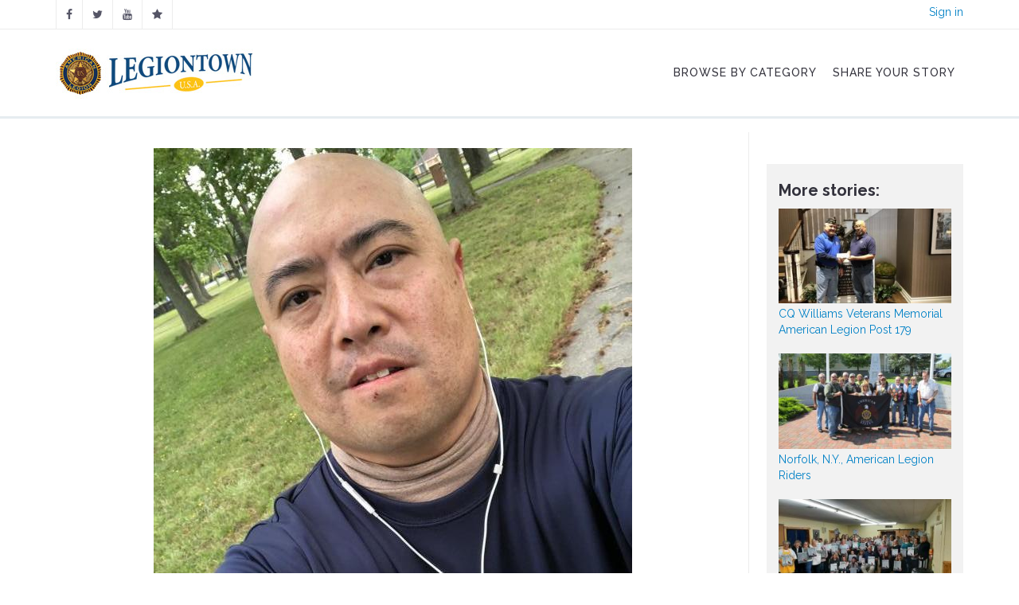

--- FILE ---
content_type: text/html; charset=utf-8
request_url: https://www.legiontown.org/100-miles/7667/american-legion-100-miles-hope-2021-completion
body_size: 7522
content:
<!DOCTYPE html>
<html>
<head>
  <meta http-equiv="Content-Type" content="text/html; charset=utf-8" />
<link rel="shortcut icon" href="https://www.legiontown.org/files/favicon_2.png" type="image/vnd.microsoft.icon" />
<meta name="description" content="On May 9, William Chan completed the 100 miles in the 2021 American Legion 100 Miles For Hope fundraiser! The Department of Virginia 3rd District historian, Braxton-Perkins Post 25 second vice commander/judge advocate, Unit 25 treasurer and Squadron 25 member did 100..22 miles and 9,000 points through Kilter from April 1-May 9, 2021. The workouts executed were weight-training," />
<meta name="generator" content="Drupal 7 (https://www.drupal.org)" />
<link rel="canonical" href="https://www.legiontown.org/100-miles/7667/american-legion-100-miles-hope-2021-completion" />
<link rel="shortlink" href="https://www.legiontown.org/node/7667" />
  <title>American Legion 100 Miles for Hope 2021 completion | Legiontown U.S.A.</title>
          <meta name="msapplication-tap-highlight" content="no"/>
  <meta name="viewport" content="user-scalable=0, width=device-width, initial-scale=1, minimum-scale=1.0, maximum-scale=1.0, minimal-ui"/>
  <meta name="format-detection" content="telephone=no">
  <style type="text/css" media="all">
@import url("https://www.legiontown.org/modules/system/system.base.css?t8t89g");
@import url("https://www.legiontown.org/modules/system/system.menus.css?t8t89g");
@import url("https://www.legiontown.org/modules/system/system.messages.css?t8t89g");
@import url("https://www.legiontown.org/modules/system/system.theme.css?t8t89g");
</style>
<style type="text/css" media="all">
@import url("https://www.legiontown.org/modules/comment/comment.css?t8t89g");
@import url("https://www.legiontown.org/modules/field/theme/field.css?t8t89g");
@import url("https://www.legiontown.org/sites/all/modules/google_cse/google_cse.css?t8t89g");
@import url("https://www.legiontown.org/modules/node/node.css?t8t89g");
@import url("https://www.legiontown.org/modules/search/search.css?t8t89g");
@import url("https://www.legiontown.org/modules/user/user.css?t8t89g");
@import url("https://www.legiontown.org/sites/all/modules/contrib/views/css/views.css?t8t89g");
</style>
<style type="text/css" media="all">
@import url("https://www.legiontown.org/sites/all/modules/ctools/css/ctools.css?t8t89g");
@import url("https://www.legiontown.org/sites/all/modules/print/print_ui/css/print_ui.theme.css?t8t89g");
@import url("https://www.legiontown.org/sites/all/modules/md_megamenu/css/awemenu/css/lib/bootstrap-grid.css?t8t89g");
@import url("https://www.legiontown.org/sites/all/modules/md_megamenu/css/awemenu/css/awemenu.css?t8t89g");
@import url("https://www.legiontown.org/sites/all/modules/md_megamenu/css/awemenu/css/themes.css?t8t89g");
@import url("https://www.legiontown.org/sites/all/modules/md_megamenu/css/awemenu/css/md-megamenu-style.css?t8t89g");
@import url("https://www.legiontown.org/sites/all/themes/md_avendor/css/bootstrap.css?t8t89g");
@import url("https://www.legiontown.org/sites/all/themes/md_avendor/css/revolutionslider/settings.css?t8t89g");
@import url("https://www.legiontown.org/sites/all/themes/md_avendor/css/themecss/animate.css?t8t89g");
@import url("https://www.legiontown.org/sites/all/themes/md_avendor/css/themecss/lightbox.css?t8t89g");
@import url("https://www.legiontown.org/sites/all/themes/md_avendor/css/owl-carousel/owl.carousel.css?t8t89g");
@import url("https://www.legiontown.org/sites/all/themes/md_avendor/css/owl-carousel/owl.transitions.css?t8t89g");
</style>
<link type="text/css" rel="stylesheet" href="//fonts.googleapis.com/css?family=Roboto+Slab" media="all" />
<link type="text/css" rel="stylesheet" href="//fonts.googleapis.com/css?family=Montserrat:400,700|Playball|Droid+Serif:400,400italic,700,700italic" media="all" />
<style type="text/css" media="all">
@import url("https://www.legiontown.org/sites/all/themes/md_avendor/css/font-awesome.min.css?t8t89g");
@import url("https://www.legiontown.org/sites/all/modules/md_slider/css/md-slider.css?t8t89g");
@import url("https://www.legiontown.org/sites/all/modules/md_slider/css/md-slider-style.css?t8t89g");
@import url("https://www.legiontown.org/sites/all/modules/contrib/jquery_update/replace/ui/themes/base/minified/jquery.ui.core.min.css?t8t89g");
@import url("https://www.legiontown.org/sites/all/modules/contrib/jquery_update/replace/ui/themes/base/minified/jquery.ui.theme.min.css?t8t89g");
@import url("https://www.legiontown.org/sites/all/modules/contrib/jquery_update/replace/ui/themes/base/minified/jquery.ui.tabs.min.css?t8t89g");
@import url("https://www.legiontown.org/sites/all/modules/contrib/jquery_update/replace/ui/themes/base/minified/jquery.ui.accordion.min.css?t8t89g");
@import url("https://www.legiontown.org/sites/all/themes/md_avendor/css/md-megamenu.css?t8t89g");
@import url("https://www.legiontown.org/files/megamenu-1-custom.css?t8t89g");
@import url("https://www.legiontown.org/sites/all/themes/md_avendor/css/avendor-light.css?t8t89g");
@import url("https://www.legiontown.org/sites/all/themes/md_avendor/css/colors/color-default.css?t8t89g");
@import url("https://www.legiontown.org/sites/all/modules/md_awecontent/css/awecontent-layout.css?t8t89g");
@import url("https://www.legiontown.org/sites/all/modules/md_awecontent/css/objects/accordion.css?t8t89g");
@import url("https://www.legiontown.org/sites/all/modules/md_awecontent/css/objects/image.css?t8t89g");
@import url("https://www.legiontown.org/sites/all/modules/md_awecontent/css/objects/gallery.css?t8t89g");
@import url("https://www.legiontown.org/sites/all/modules/md_awecontent/css/objects/slideshow.css?t8t89g");
@import url("https://www.legiontown.org/sites/all/modules/md_awecontent/css/objects/button.css?t8t89g");
@import url("https://www.legiontown.org/sites/all/modules/md_awecontent/css/objects/divider.css?t8t89g");
@import url("https://www.legiontown.org/sites/all/modules/md_awecontent/css/ac-icon.css?t8t89g");
@import url("https://www.legiontown.org/sites/all/modules/md_awecontent/css/objects/icon.css?t8t89g");
@import url("https://www.legiontown.org/sites/all/modules/md_awecontent/css/objects/table.css?t8t89g");
@import url("https://www.legiontown.org/sites/all/modules/md_awecontent/css/objects/tabs.css?t8t89g");
@import url("https://www.legiontown.org/sites/all/modules/contrib/fontello/css/fontello.fix.css?t8t89g");
@import url("https://www.legiontown.org/sites/all/themes/md_avendor/css/md_avendor.css?t8t89g");
@import url("https://www.legiontown.org/sites/all/themes/md_avendor/font/awesome/css/awesome.css?t8t89g");
@import url("https://www.legiontown.org/sites/all/themes/md_avendor/css/legion/color-legion.css?t8t89g");
@import url("https://www.legiontown.org/sites/all/themes/md_avendor/css/legion/legion-vision.css?t8t89g");
</style>

<!--[if lte IE 7]>
<link type="text/css" rel="stylesheet" href="https://www.legiontown.org/sites/all/themes/md_avendor/css/ie7.css?t8t89g" media="all" />
<![endif]-->
<script type="text/javascript" src="//ajax.googleapis.com/ajax/libs/jquery/1.12.4/jquery.min.js"></script>
<script type="text/javascript">
<!--//--><![CDATA[//><!--
window.jQuery || document.write("<script src='/sites/all/modules/contrib/jquery_update/replace/jquery/1.12/jquery.min.js'>\x3C/script>")
//--><!]]>
</script>
<script type="text/javascript" src="https://www.legiontown.org/misc/jquery-extend-3.4.0.js?v=1.12.4"></script>
<script type="text/javascript" src="https://www.legiontown.org/misc/jquery-html-prefilter-3.5.0-backport.js?v=1.12.4"></script>
<script type="text/javascript" src="https://www.legiontown.org/misc/jquery.once.js?v=1.2"></script>
<script type="text/javascript" src="https://www.legiontown.org/misc/drupal.js?t8t89g"></script>
<script type="text/javascript" src="https://www.legiontown.org/sites/all/modules/contrib/jquery_update/js/jquery_browser.js?v=0.0.1"></script>
<script type="text/javascript" src="https://www.legiontown.org/sites/all/modules/autoupload/js/autoupload.js?t8t89g"></script>
<script type="text/javascript" src="https://www.legiontown.org/sites/all/modules/google_cse/google_cse.js?t8t89g"></script>
<script type="text/javascript" src="https://www.legiontown.org/sites/all/modules/md_megamenu/js/awemenu.min.js?t8t89g"></script>
<script type="text/javascript">
<!--//--><![CDATA[//><!--

            (function($) {
                $(document).ready(function() {
                    $("#md-megamenu-1").aweMenu({
            trigger : "hover",
            style : "md-custom",
            position : "standard",
            enableAnimation : 1,
            defaultDesktopAnimation : "fadeup",
            desktopDurationDefault : "500",
            showArrow : 0,
            hoverTime: 500,
            responsiveWidth : 640,
            mobileTrigger : "click",
            mobileStyle : "md-mobile-custom",
            mobileAnimationDuration : 300,
            mobilePosition : "standard",
            showMobileArrow : 1,
            sticky : 0,
            stickyOffset : ".region-page-top|#admin-menu",
            initialize : function(menu){
                if (menu.options.sticky) {
                    $("#toolbar a.toggle").click(function(event) {
                        event.preventDefault();
                        if (menu.stickyActivated) {
                            var select = this.options.stickyOffset.split("|");
                            $.each(select, function(index, value){
                               if ($(value).length) {
                                   selectOffset = value;
                                  return  selectOffset;
                               }
                            });

                            menu.$el.css("top", $(selectOffset).offset().top + $(selectOffset).height());
                        }
                    });
                }
            }
        });
                });
            })(jQuery);
        
//--><!]]>
</script>
<script type="text/javascript" src="https://www.legiontown.org/sites/all/modules/google_analytics/googleanalytics.js?t8t89g"></script>
<script type="text/javascript" src="https://www.googletagmanager.com/gtag/js?id=UA-2798642-10"></script>
<script type="text/javascript">
<!--//--><![CDATA[//><!--
window.dataLayer = window.dataLayer || [];function gtag(){dataLayer.push(arguments)};gtag("js", new Date());gtag("set", "developer_id.dMDhkMT", true);gtag("config", "UA-2798642-10", {"groups":"default"});
//--><!]]>
</script>
<script type="text/javascript" src="https://www.legiontown.org/sites/all/themes/md_avendor/js/bootstrap.min.js?t8t89g"></script>
<script type="text/javascript" src="https://www.legiontown.org/sites/all/themes/md_avendor/js/themejs/jquery.countdown.js?t8t89g"></script>
<script type="text/javascript" src="//cdnjs.cloudflare.com/ajax/libs/jquery.imagesloaded/4.0.0/imagesloaded.pkgd.min.js"></script>
<script type="text/javascript" src="https://www.legiontown.org/sites/all/themes/md_avendor/js/themejs/jquery.countTo.js?t8t89g"></script>
<script type="text/javascript" src="https://www.legiontown.org/sites/all/themes/md_avendor/js/themejs/jquery.queryloader2.min.js?t8t89g"></script>
<script type="text/javascript" src="https://www.legiontown.org/sites/all/themes/md_avendor/js/themejs/jquery.easing.min.js?t8t89g"></script>
<script type="text/javascript" src="https://www.legiontown.org/sites/all/themes/md_avendor/js/themejs/SmoothScroll.js?t8t89g"></script>
<script type="text/javascript" src="https://www.legiontown.org/sites/all/themes/md_avendor/js/themejs/jquery.stickOnScroll.js?t8t89g"></script>
<script type="text/javascript" src="https://www.legiontown.org/sites/all/themes/md_avendor/js/themejs/jquery.isotope.min.js?t8t89g"></script>
<script type="text/javascript" src="https://www.legiontown.org/sites/all/themes/md_avendor/js/themejs/jquery.colio.min.js?t8t89g"></script>
<script type="text/javascript" src="https://www.legiontown.org/sites/all/themes/md_avendor/js/owl-carousel/owl.carousel.js?t8t89g"></script>
<script type="text/javascript" src="https://www.legiontown.org/sites/all/themes/md_avendor/js/themejs/jquery.magnific-popup.min.js?t8t89g"></script>
<script type="text/javascript" src="https://www.legiontown.org/sites/all/themes/md_avendor/js/themejs/jQuery.Opie.Tooltip.min.js?t8t89g"></script>
<script type="text/javascript" src="https://www.legiontown.org/sites/all/themes/md_avendor/js/themejs/jquery.waypoints.min.js?t8t89g"></script>
<script type="text/javascript" src="https://www.legiontown.org/sites/all/themes/md_avendor/js/themejs/jquery.easypiechart.min.js?t8t89g"></script>
<script type="text/javascript" src="https://www.legiontown.org/sites/all/themes/md_avendor/js/md_avendor.js?t8t89g"></script>
<script type="text/javascript" src="https://www.legiontown.org/sites/all/themes/md_avendor/js/legion/lazysizes.min.js?t8t89g"></script>
<script type="text/javascript" src="https://www.legiontown.org/sites/all/themes/md_avendor/js/legion/share.js?t8t89g"></script>
<script type="text/javascript" src="https://www.legiontown.org/sites/all/modules/md_awecontent/js/awe-frontend-scripts.js?t8t89g"></script>
<script type="text/javascript" src="https://www.legiontown.org/sites/all/modules/md_awecontent/js/awecontent/lib/jquery.parallax-fontend.js?t8t89g"></script>
<script type="text/javascript" src="https://www.legiontown.org/sites/all/modules/md_slider/js/jquery.touchwipe.js?t8t89g"></script>
<script type="text/javascript" src="https://www.legiontown.org/sites/all/modules/md_slider/js/modernizr.js?t8t89g"></script>
<script type="text/javascript" src="https://www.legiontown.org/sites/all/modules/md_slider/js/jquery-migrate-1.2.1.min.js?t8t89g"></script>
<script type="text/javascript" src="https://www.legiontown.org/sites/all/modules/md_slider/js/jquery.easing.js?t8t89g"></script>
<script type="text/javascript" src="https://www.legiontown.org/sites/all/modules/md_slider/js/md-slider.js?t8t89g"></script>
<script type="text/javascript" src="https://www.legiontown.org/sites/all/modules/md_ac_avendor/js_front/frontend-carousel.js?t8t89g"></script>
<script type="text/javascript" src="https://www.legiontown.org/sites/all/modules/contrib/jquery_update/replace/ui/ui/minified/jquery.ui.core.min.js?t8t89g"></script>
<script type="text/javascript" src="https://www.legiontown.org/sites/all/modules/contrib/jquery_update/replace/ui/ui/minified/jquery.ui.widget.min.js?t8t89g"></script>
<script type="text/javascript" src="https://www.legiontown.org/sites/all/modules/contrib/jquery_update/replace/ui/ui/minified/jquery.ui.tabs.min.js?t8t89g"></script>
<script type="text/javascript" src="https://www.legiontown.org/sites/all/modules/contrib/jquery_update/replace/ui/ui/minified/jquery.ui.accordion.min.js?t8t89g"></script>
<script type="text/javascript">
<!--//--><![CDATA[//><!--
jQuery.extend(Drupal.settings, {"basePath":"\/","pathPrefix":"","setHasJsCookie":0,"ajaxPageState":{"theme":"md_avendor","theme_token":"3KZ2YQ4B3Scr6N6CsVGHOAVOnACe4-iKvG_jDB3ss9c","js":{"\/\/ajax.googleapis.com\/ajax\/libs\/jquery\/1.12.4\/jquery.min.js":1,"0":1,"misc\/jquery-extend-3.4.0.js":1,"misc\/jquery-html-prefilter-3.5.0-backport.js":1,"misc\/jquery.once.js":1,"misc\/drupal.js":1,"sites\/all\/modules\/contrib\/jquery_update\/js\/jquery_browser.js":1,"sites\/all\/modules\/autoupload\/js\/autoupload.js":1,"sites\/all\/modules\/google_cse\/google_cse.js":1,"sites\/all\/modules\/md_megamenu\/js\/awemenu.min.js":1,"1":1,"sites\/all\/modules\/google_analytics\/googleanalytics.js":1,"https:\/\/www.googletagmanager.com\/gtag\/js?id=UA-2798642-10":1,"2":1,"sites\/all\/themes\/md_avendor\/js\/bootstrap.min.js":1,"sites\/all\/themes\/md_avendor\/js\/themejs\/jquery.countdown.js":1,"\/\/cdnjs.cloudflare.com\/ajax\/libs\/jquery.imagesloaded\/4.0.0\/imagesloaded.pkgd.min.js":1,"sites\/all\/themes\/md_avendor\/js\/themejs\/jquery.countTo.js":1,"sites\/all\/themes\/md_avendor\/js\/themejs\/jquery.queryloader2.min.js":1,"sites\/all\/themes\/md_avendor\/js\/themejs\/jquery.easing.min.js":1,"sites\/all\/themes\/md_avendor\/js\/themejs\/SmoothScroll.js":1,"sites\/all\/themes\/md_avendor\/js\/themejs\/jquery.stickOnScroll.js":1,"sites\/all\/themes\/md_avendor\/js\/themejs\/jquery.isotope.min.js":1,"sites\/all\/themes\/md_avendor\/js\/themejs\/jquery.colio.min.js":1,"sites\/all\/themes\/md_avendor\/js\/owl-carousel\/owl.carousel.js":1,"sites\/all\/themes\/md_avendor\/js\/themejs\/jquery.magnific-popup.min.js":1,"sites\/all\/themes\/md_avendor\/js\/themejs\/jQuery.Opie.Tooltip.min.js":1,"sites\/all\/themes\/md_avendor\/js\/themejs\/jquery.waypoints.min.js":1,"sites\/all\/themes\/md_avendor\/js\/themejs\/jquery.easypiechart.min.js":1,"sites\/all\/themes\/md_avendor\/js\/md_avendor.js":1,"sites\/all\/themes\/md_avendor\/js\/legion\/lazysizes.min.js":1,"sites\/all\/themes\/md_avendor\/js\/legion\/share.js":1,"sites\/all\/modules\/md_awecontent\/js\/awe-frontend-scripts.js":1,"sites\/all\/modules\/md_awecontent\/js\/awecontent\/lib\/jquery.parallax-fontend.js":1,"sites\/all\/modules\/md_slider\/js\/jquery.touchwipe.js":1,"sites\/all\/modules\/md_slider\/js\/modernizr.js":1,"sites\/all\/modules\/md_slider\/js\/jquery-migrate-1.2.1.min.js":1,"sites\/all\/modules\/md_slider\/js\/jquery.easing.js":1,"sites\/all\/modules\/md_slider\/js\/md-slider.js":1,"sites\/all\/modules\/md_ac_avendor\/js_front\/frontend-carousel.js":1,"sites\/all\/modules\/contrib\/jquery_update\/replace\/ui\/ui\/minified\/jquery.ui.core.min.js":1,"sites\/all\/modules\/contrib\/jquery_update\/replace\/ui\/ui\/minified\/jquery.ui.widget.min.js":1,"sites\/all\/modules\/contrib\/jquery_update\/replace\/ui\/ui\/minified\/jquery.ui.tabs.min.js":1,"sites\/all\/modules\/contrib\/jquery_update\/replace\/ui\/ui\/minified\/jquery.ui.accordion.min.js":1},"css":{"modules\/system\/system.base.css":1,"modules\/system\/system.menus.css":1,"modules\/system\/system.messages.css":1,"modules\/system\/system.theme.css":1,"modules\/comment\/comment.css":1,"modules\/field\/theme\/field.css":1,"sites\/all\/modules\/google_cse\/google_cse.css":1,"modules\/node\/node.css":1,"modules\/search\/search.css":1,"modules\/user\/user.css":1,"sites\/all\/modules\/contrib\/views\/css\/views.css":1,"sites\/all\/modules\/ctools\/css\/ctools.css":1,"sites\/all\/modules\/print\/print_ui\/css\/print_ui.theme.css":1,"sites\/all\/modules\/md_megamenu\/css\/awemenu\/css\/lib\/bootstrap-grid.css":1,"sites\/all\/modules\/md_megamenu\/css\/awemenu\/css\/lib\/font-awesome.min.css":1,"sites\/all\/modules\/md_megamenu\/css\/awemenu\/css\/awemenu.css":1,"sites\/all\/modules\/md_megamenu\/css\/awemenu\/css\/themes.css":1,"sites\/all\/modules\/md_megamenu\/css\/awemenu\/css\/md-megamenu-style.css":1,"sites\/all\/themes\/md_avendor\/css\/bootstrap.css":1,"sites\/all\/themes\/md_avendor\/css\/revolutionslider\/settings.css":1,"sites\/all\/themes\/md_avendor\/css\/themecss\/animate.css":1,"sites\/all\/themes\/md_avendor\/css\/themecss\/lightbox.css":1,"sites\/all\/themes\/md_avendor\/css\/owl-carousel\/owl.carousel.css":1,"sites\/all\/themes\/md_avendor\/css\/owl-carousel\/owl.transitions.css":1,"\/\/fonts.googleapis.com\/css?family=Roboto+Slab":1,"\/\/fonts.googleapis.com\/css?family=Montserrat:400,700|Playball|Droid+Serif:400,400italic,700,700italic":1,"sites\/all\/themes\/md_avendor\/css\/font-awesome.min.css":1,"sites\/all\/modules\/md_slider\/css\/md-slider.css":1,"sites\/all\/modules\/md_slider\/css\/md-slider-style.css":1,"sites\/all\/modules\/contrib\/jquery_update\/replace\/ui\/themes\/base\/minified\/jquery.ui.core.min.css":1,"sites\/all\/modules\/contrib\/jquery_update\/replace\/ui\/themes\/base\/minified\/jquery.ui.theme.min.css":1,"sites\/all\/modules\/contrib\/jquery_update\/replace\/ui\/themes\/base\/minified\/jquery.ui.tabs.min.css":1,"sites\/all\/modules\/contrib\/jquery_update\/replace\/ui\/themes\/base\/minified\/jquery.ui.accordion.min.css":1,"sites\/all\/themes\/md_avendor\/css\/md-megamenu.css":1,"public:\/\/megamenu-1-custom.css":1,"sites\/all\/themes\/md_avendor\/css\/avendor-light.css":1,"sites\/all\/themes\/md_avendor\/css\/colors\/color-default.css":1,"sites\/all\/modules\/md_awecontent\/css\/awecontent-layout.css":1,"sites\/all\/modules\/md_awecontent\/css\/objects\/accordion.css":1,"sites\/all\/modules\/md_awecontent\/css\/objects\/image.css":1,"sites\/all\/modules\/md_awecontent\/css\/objects\/gallery.css":1,"sites\/all\/modules\/md_awecontent\/css\/objects\/slideshow.css":1,"sites\/all\/modules\/md_awecontent\/css\/objects\/button.css":1,"sites\/all\/modules\/md_awecontent\/css\/objects\/divider.css":1,"sites\/all\/modules\/md_awecontent\/css\/ac-icon.css":1,"sites\/all\/modules\/md_awecontent\/css\/objects\/icon.css":1,"sites\/all\/modules\/md_awecontent\/css\/objects\/table.css":1,"sites\/all\/modules\/md_awecontent\/css\/objects\/tabs.css":1,"sites\/all\/modules\/contrib\/fontello\/css\/fontello.fix.css":1,"sites\/all\/themes\/md_avendor\/css\/md_avendor.css":1,"sites\/all\/themes\/md_avendor\/font\/awesome\/css\/awesome.css":1,"sites\/all\/themes\/md_avendor\/css\/legion\/color-legion.css":1,"sites\/all\/themes\/md_avendor\/css\/legion\/legion-vision.css":1,"sites\/all\/themes\/md_avendor\/css\/ie7.css":1}},"googleCSE":{"cx":"005622098635360262052:wbmpaa7xbfm","resultsWidth":600,"domain":"www.legiontown.org","showWaterMark":1},"googleanalytics":{"account":["UA-2798642-10"],"trackOutbound":1,"trackMailto":1,"trackDownload":1,"trackDownloadExtensions":"7z|aac|arc|arj|asf|asx|avi|bin|csv|doc(x|m)?|dot(x|m)?|exe|flv|gif|gz|gzip|hqx|jar|jpe?g|js|mp(2|3|4|e?g)|mov(ie)?|msi|msp|pdf|phps|png|ppt(x|m)?|pot(x|m)?|pps(x|m)?|ppam|sld(x|m)?|thmx|qtm?|ra(m|r)?|sea|sit|tar|tgz|torrent|txt|wav|wma|wmv|wpd|xls(x|m|b)?|xlt(x|m)|xlam|xml|z|zip"}});
//--><!]]>
</script>
    <style type="text/css">
            body {}
a:link, #node-title a {}
a:hover, #node-title a:hover {}
a:visited, #node-title a:visited {}
a:focus, a:active, #node-title a:focus, #node-title a:active {}
      </style>
  
  <meta property="fb:admins" content="6809046, 1800973035, 704475561"/>
   	<meta property="og:title" content="American Legion 100 Miles for Hope 2021 completion"/>
    	<meta property="og:description" content="On May 9, William Chan completed the 100 miles in the 2021 American Legion 100 Miles For Hope fundraiser!"/>
	  <meta property="og:url" content="https://www.legiontown.org/100-miles/7667/american-legion-100-miles-hope-2021-completion"/> 
	<meta property="og:site_name" content="The American Legion: Legiontown"/>
    <meta property="og:image" content="https://www.legiontown.org/files/5DA18452-F4E4-4BD6-8DC8-BBA04A6C3481_r1.jpeg" />
      <meta property="fb:app_id" content="245715192197592"/>
  
</head>

<body class="html not-front not-logged-in one-sidebar sidebar-second page-node page-node- page-node-7667 node-type-100-miles " >
    
    
<div id="page-top" class="page-wrapper ">
  <div class="header-wrapper">
    <div class="header-top">
      <div class="container">
        <div class="row">
          <div class="col-md-6 col-sm-6 columns">
            <div class="header-top-left">
                  
	<div id="block-custom-blocks-social-media" class="block block-custom-blocks">
	  			  
	  <div class="content">
	    <ul class="social-top"><li><a href="https://www.facebook.com/americanlegionhq" target="_blank" class="ToolTip" title="Facebook" alt="Facebook"><i class="icon fontello icon-facebook" aria-hidden="true"></i></a></li><li><a href="https://twitter.com/AmericanLegion" target="_blank" class="ToolTip" title="Twiitter" alt="Twiitter"><i class="icon fontello icon-twitter" aria-hidden="true"></i></a></li><li><a href="https://www.youtube.com/user/americanlegionHQ" target="_blank" class="ToolTip" title="YouTube" alt="YouTube"><i class="icon fontello icon-youtube" aria-hidden="true"></i></a></li><li><a href="https://www.legion.org" target="_blank" class="ToolTip" title="Legion.org" alt="Legion.org"><i class="icon fontello icon-star" aria-hidden="true"></i></a></li></ul>	  </div>
	</div>
            </div>
          </div>
          <div class="col-md-6 col-sm-6 columns">
            <div class="header-top-right">
                  
	<div id="block-custom-blocks-utility" class="block block-custom-blocks">
	  			  
	  <div class="content">
	    <div class="utility-links"><a href="/login">Sign in</a></div>	  </div>
	</div>
            </div>
          </div>
        </div>
      </div>
    </div>        

    
    <div class="header-main header_sticky">
      <div class="container">
        <div class="main-navigation">
          <div class="row">
            <div class="col-md-12 columns">
              <nav class="navbar navbar-default gfx-mega nav-left " >   

                                    
		<div id="md-megamenu-1" class="md-megamenu awemenu-has-logo md-megamenu-1 md-megamenu-legiontown awemenu-nav md-hozirontal-menu">
	<div class="awemenu-container">
				<div class="awemenu-logo">
			<a href="/" title="Home" rel="home">
				<img src="/images/legiontown_logo.jpg" alt="Home">
			</a>
		</div>
				<ul class="awemenu">
			<li class="awemenu-item awemenu-item-level-1">
	<a href="/categories" class="awemenu-item-link"><span class="awemenu-item-title">Browse By Category</span></a>
	</li><li class="awemenu-item awemenu-item-level-1">
	<a href="/share" class="awemenu-item-link"><span class="awemenu-item-title">Share Your Story</span></a>
	</li>		</ul>
	</div>
</div> 
              </nav>
            </div>
          </div>
        </div>
      </div>
    </div>
  </div>
    <!--<div class="main-wrapper-header fancy-header dark-header parallax " data-stellar-background-ratio="0.4" style="background-image: url(https://www.legiontown.org/sites/all/themes/md_avendor/images/parallax-back13.jpg)">
    <div class="bg-overlay bg-overlay-dark"></div>
    <div class="container">
      <div class="row">
        <div class="col-sm-12 columns">
          <div class="page-title">
                        <h1></h1>
                      </div>
          <div class="breadcrumbs-wrapper">
                      </div>
        </div>
      </div>
    </div>
  </div>-->
          <div class="main-wrapper">
                  <div class="container content-with-sidebar">
          	                      <div class="row">
              
              <div class="col-sm-8 col-md-9 columns">
                <div class="white-space space-big"></div>
                                <a id="main-content"></a>
                                								<div class="tabs-menu"></div>                                                                    
	<div id="block-system-main" class="block block-system">
	  			  
	  <div class="content">
	    <div id="node-7667" class="node node-100-miles clearfix" about="/100-miles/7667/american-legion-100-miles-hope-2021-completion" typeof="sioc:Item foaf:Document">

<div align="center"><img class="" typeof="foaf:Image" src="https://www.legiontown.org/files/styles/scale640w/public/5DA18452-F4E4-4BD6-8DC8-BBA04A6C3481_r1.jpeg?itok=mJJTkzCI" alt="" title="" /><br />William Chan completes 100.22 miles and 9,000 points through Kilter on May 9, 2021. </div><p>&nbsp;</p><h3 class="title">American Legion 100 Miles for Hope 2021 completion</h3><h4>Hampton, VA</h4><p class="story-date">May 9, 2021</p><div class="story-body"><div class="field field-name-body field-type-text-with-summary field-label-hidden"><div class="field-items"><div class="field-item even" property="content:encoded"><p>On May 9, William Chan completed the 100 miles in the 2021 American Legion 100 Miles For Hope fundraiser!  </p>
<p>The Department of Virginia 3rd District historian, Braxton-Perkins Post 25 second vice commander/judge advocate, Unit 25 treasurer and Squadron 25 member did 100..22 miles and 9,000 points through Kilter from April 1-May 9, 2021.  The workouts executed were weight-training, running with an elliptical machine, jogging, walking, an exercise video through Exchange (AAFES), and a little manual labor at the post. These workouts were done at Langley Air Force Base (Joint Base Langley-Eustis), Buckroe Beach,  Luther W. Machen Elementary School and American Legion Braxton-Perkins Post 25.  </p>
<p>Even though the goal of 100 miles is done for 2021, there are still items to be completed. The next goal is to match the 2020 goal of 200.19 miles. Following the matching of the 2020 goal, the idea of surpassing it will be on deck. </p>
<p>I hope that you have a wonderful workout and continued success with the 2021 challenge!</p>
</div></div></div></div><div align="center" style="margin-bottom: 20px;"><img class="" typeof="foaf:Image" src="https://www.legiontown.org/files/styles/scale628w/public/46309BAB-CFC6-460A-B8CC-3438367CB7D6_r1.jpeg?itok=Wnatu2Q9" alt="" title="" /><br /><span>William Chan with an American Legion 100 Miles for Hope fundraiser certificate on May 9, 2021. </span></div><div align="center" style="margin-bottom: 20px;"><img class="" typeof="foaf:Image" src="https://www.legiontown.org/files/styles/scale628w/public/9E9A7C8C-13EA-47E1-A126-3C2EE1AD0FEF.jpeg?itok=shHROzo2" alt="" title="" /><br /><span>William Chan’s 100 Miles for Hope fundraiser certificate. </span></div><p class="submitted-by"><strong>Submitted by:</strong><br />William Chan</p><div class="addthis_inline_share_toolbox"></div><div class="row prev-next-story"><div class="col-xs-6 prev-story"><a href="/museum/7669/veterans-museum-sykes-funeral-home-adopted-csm-gary-w-crisp-post-289" title=" Veterans museum at Sykes Funeral Home adopted by CSM Gary W. Crisp Post 289"><span>&#171;</span> Previous story</a></div><div class="col-xs-6 next-story"><a href="/other/7666/clyde-ding-memorial-golf-classic-rolls-out-commander%E2%80%99s-challenge-cup" title="Clyde Ding Memorial Golf Classic rolls out Commander’s Challenge Cup">Next story <span>&#187;</span></a></div></div>
</div>
	  </div>
	</div>
                                <div class="white-space space-big"></div>
              </div>
                
                              <div class="col-sm-4 col-md-3 columns sidebar sidebar-right">
                  <div class="white-space space-big"></div>
                  <div class="sidebar-content">
                        
	<div id="block-custom-blocks-more-stories" class="block block-custom-blocks">
	  			  
	  <div class="content">
	    <h2>More stories:</h2><div class="more-image"><a href="/other/6087/cq-williams-veterans-memorial-american-legion-post-179" title="CQ Williams Veterans Memorial American Legion Post 179"><img class="teaser-photo" typeof="foaf:Image" src="https://www.legiontown.org/files/styles/scalecrop268x147/public/other/2019-11-09%2011.22.46.jpg?itok=7dM6ajM9" alt="CQ Williams Veterans Memorial American Legion Post 179" title="CQ Williams Veterans Memorial American Legion Post 179" /></a></div><div class="more-headline"><a href="/other/6087/cq-williams-veterans-memorial-american-legion-post-179">CQ Williams Veterans Memorial American Legion Post 179</a></div><div class="more-image"><a href="/riders/2207/norfolk-ny-american-legion-riders" title="Norfolk, N.Y., American Legion Riders"><img class="teaser-photo" typeof="foaf:Image" src="https://www.legiontown.org/files/styles/scalecrop268x147/public/legionriders/IMG_0899.JPG?itok=XdJhq2To" alt="Norfolk, N.Y., American Legion Riders" title="Norfolk, N.Y., American Legion Riders" /></a></div><div class="more-headline"><a href="/riders/2207/norfolk-ny-american-legion-riders">Norfolk, N.Y., American Legion Riders</a></div><div class="more-image"><a href="/be-the-one/10392/sip-paint-fundraiser-be-one" title="Sip &amp; Paint fundraiser for Be the One"><img class="teaser-photo" typeof="foaf:Image" src="https://www.legiontown.org/files/styles/scalecrop268x147/public/9EA640B3-0220-4F61-AA82-80885BB9BD61.jpeg?itok=ycrBQWur" alt="Sip &amp; Paint fundraiser for Be the One" title="Sip &amp; Paint fundraiser for Be the One" /></a></div><div class="more-headline"><a href="/be-the-one/10392/sip-paint-fundraiser-be-one">Sip &amp; Paint fundraiser for Be the One</a></div>	  </div>
	</div>

	<div id="block-block-7" class="block block-block">
	  			  
	  <div class="content">
	    <a href="http://www.legion.org/centennial"><img src="/images/centennial.jpg" /></a>	  </div>
	</div>

	<div id="block-custom-blocks-join-right-sidebar" class="block block-custom-blocks">
	  			  
	  <div class="content">
	    <p><a href="https://mylegion.org/PersonifyEbusiness/Membership/Join/MembershipJoinRegistration/ProductId/134075/RateCode/DMS_1YR_RATE4/sourcecode/OLJOIN045#legiontown-org-sidebar"><img src="/images/join_promo.jpg" /></a></p>	  </div>
	</div>

	<div id="block-custom-blocks-facebook-page-promos" class="block block-custom-blocks">
	  			  
	  <div class="content">
	    <fb:like-box href="https://www.facebook.com/americanlegionhq" width="300" height="320" show_faces="true" border_color="#d1d0d0" stream="false" header="false"></fb:like-box>	  </div>
	</div>
                  </div>
                </div>
                          </div>
                  
                          </div>
                        
            </div>



    <!-- Footer Container -->
    <div class="footer-wrapper">
			      <!-- /Footer Top Container -->

      <!-- Footer Middle Container -->
            <!-- /Footer Middle Container -->

      <!-- Footer Bottom Container -->
      <div class="footer-bottom">
        <div class="container">
          <div class="row">
                  
	<div id="block-custom-blocks-footer" class="block block-custom-blocks">
	  			  
	  <div class="content">
	    <div class="row"><div class="col-xs-12 col-md-4"><div id="footer-legiontown"><h4>American Legion Day</h4><ul class="plain-list"><li><a href="/proclamation">Proclamation</a></li><li><a href="/day">American Legion Day</a></li></ul></div></div><div class="col-xs-12 col-md-4"><div id="footer-sites"><h4>Family of Legion Sites</h4><ul class="plain-list"><li><a href="https://centennial.legion.org/" target="_blank">Centennial Celebration</a></li><li><a href="https://www.legion.org/" target="_blank">Legion.org</a></li><li><a href="https://www.mylegion.org/" target="_blank">MyLegion.org</a></li></ul></div></div><div class="col-xs-12 col-md-4"><div id="footer-search"><h4>Search Legiontown U.S.A.</h4><div class="search"><form action="/sitesearch" method="get"><input type="text" maxlength="128" name="s" class="textfield" title="Enter the terms you wish to search for." onFocus="this.value=''" /> <input type="submit" value="Search" class="button" /></form></div></div></div></div><div class="row"><div class="col-xs-12"><div class="privacy"><a href="/terms">Terms and Conditions</a> - <a href="/privacy">Privacy Policy</a></div></div></div>	  </div>
	</div>
          </div>
        </div>
      </div>
    </div>



  </div>    <a href="#page-top" class="scrollup smooth-scroll" ><span class="icon-angle-up"></span></a>
    
  <!-- Go to www.addthis.com/dashboard to customize your tools -->
	<script type="text/javascript" src="//s7.addthis.com/js/300/addthis_widget.js#pubid=alnhq"></script>
</body>
</html>


--- FILE ---
content_type: text/css
request_url: https://www.legiontown.org/sites/all/modules/md_slider/css/md-slider-style.css?t8t89g
body_size: 1212
content:
/*
Array list
==start==
white-shadow|White shadow 1
white-shadow2|White shadow 2
black-shadow|Black shadow 1
black-shadow2|Black shadow 2
text-white-shadow|Text white shadow 1
text-black-shadow|Text black shadow 1
text-white-shadow2|Text white shadow 2
text-black-shadow2|Text black shadow 2
==end==
*/
/*
style
*/
.md-slide-wrap {margin: 0; font-size: 12px; line-height: 1.5em; word-wrap: normal}
.md-slidewrap {font-size: 12px; line-height: 1.5em; word-wrap: normal;
background-image: url("[data-uri]")} /* for amin editing */
.md-objects .md-object,
.md-objects .md-object a,
.slider-item > div {
	margin: 0;
	padding: 0;
	line-height:1em;
	box-sizing:content-box;
    -moz-box-sizing:content-box;
    -webkit-box-sizing:content-box;
}
.md-loading-bg {background: #fff; opacity: 0.6;}
.md-loading-state {background: #fff}
.md-bullet {
	background: #ccc;
}
.md-bullet a {background: #fff}
.md-bullet span,
.md-bullet img {border: 3px solid #fff; top:0; left:0;
    -moz-box-shadow: 0px 3px 6px rgba(0,0,0,.5);
    -webkit-box-shadow: 0px 3px 6px rgba(0,0,0,.5);
    box-shadow: 0px 3px 6px rgba(0,0,0,.5);
}
.md-bullet .md-thumb-arrow {border-top-color: #fff;}

.white-shadow {
	-moz-box-shadow:4px 4px 4px rgba(255,255,255,0.25);
	-webkit-box-shadow:4px 4px 4px rgba(255,255,255,0.25);
	box-shadow:4px 4px 4px rgba(255,255,255,0.25);
	-ms-filter:"progid:DXImageTransform.Microsoft.dropshadow(OffX=4,OffY=4,Color=#40ffffff,Positive=true)";
	filter:progid:DXImageTransform.Microsoft.dropshadow(OffX=4,OffY=4,Color=#40ffffff,Positive=true);
}
.black-shadow {
	-moz-box-shadow:4px 4px 4px rgba(0,0,0,0.25);
	-webkit-box-shadow:4px 4px 4px rgba(0,0,0,0.25);
	box-shadow:4px 4px 4px rgba(0,0,0,0.25);
	-ms-filter:"progid:DXImageTransform.Microsoft.dropshadow(OffX=4,OffY=4,Color=#40000000,Positive=true)";
	filter:progid:DXImageTransform.Microsoft.dropshadow(OffX=4,OffY=4,Color=#40000000,Positive=true);
}
.white-shadow2 {
	-moz-box-shadow:0px 0px 4px rgba(255,255,255,0.35);
	-webkit-box-shadow:0px 0px 4px rgba(255,255,255,0.35);
	box-shadow:0px 0px 4px rgba(255,255,255,0.35);
	-ms-filter:"progid:DXImageTransform.Microsoft.dropshadow(OffX=0,OffY=0,Color=#59ffffff,Positive=true)";
	filter:progid:DXImageTransform.Microsoft.dropshadow(OffX=0,OffY=0,Color=#59ffffff,Positive=true);
}
.black-shadow2 {
	-moz-box-shadow:0px 0px 4px rgba(0,0,0,0.35);
	-webkit-box-shadow:0px 0px 4px rgba(0,0,0,0.35);
	box-shadow:0px 0px 4px rgba(0,0,0,0.35);
	-ms-filter:"progid:DXImageTransform.Microsoft.dropshadow(OffX=0,OffY=0,Color=#59000000,Positive=true)";
	filter:progid:DXImageTransform.Microsoft.dropshadow(OffX=0,OffY=0,Color=#59000000,Positive=true);
}
.text-white-shadow a,
.text-white-shadow div,
.md-object.text-white-shadow {
	text-shadow:0px 1px 0px rgba(255,255,255,0.5);
	-ms-filter:"progid:DXImageTransform.Microsoft.dropshadow(OffX=0,OffY=1,Color=#80ffffff,Positive=true)";zoom:1;
	filter:progid:DXImageTransform.Microsoft.dropshadow(OffX=0,OffY=1,Color=#80ffffff,Positive=true);
}
.text-black-shadow a,
.text-black-shadow div,
.md-object.text-black-shadow {
	text-shadow:0px 1px 0px rgba(0,0,0,0.5);
	-ms-filter:"progid:DXImageTransform.Microsoft.dropshadow(OffX=0,OffY=1,Color=#80000000,Positive=true)";zoom:1;
	filter:progid:DXImageTransform.Microsoft.dropshadow(OffX=0,OffY=1,Color=#80000000,Positive=true);
}

.text-white-shadow2 a
.text-white-shadow2 div,
.md-object.text-white-shadow2 {
	text-shadow:0px -1px 0px rgba(255,255,255,0.5);
	-ms-filter:"progid:DXImageTransform.Microsoft.dropshadow(OffX=0,OffY=-1,Color=#80ffffff,Positive=true)";zoom:1;
	filter:progid:DXImageTransform.Microsoft.dropshadow(OffX=0,OffY=-1,Color=#80ffffff,Positive=true);
}

.text-black-shadow2 a,
.text-black-shadow2 div,
.md-object.text-black-shadow2 {
	text-shadow:0px -1px 0px rgba(0,0,0,0.5);
	-ms-filter:"progid:DXImageTransform.Microsoft.dropshadow(OffX=0,OffY=-1,Color=#80000000,Positive=true)";zoom:1;
	filter:progid:DXImageTransform.Microsoft.dropshadow(OffX=0,OffY=-1,Color=#80000000,Positive=true);
}


/* touch device */
.md-touchdevice .md-arrow-left,
.md-touchdevice .md-arrow-right,
.md-touchdevice .md-play,
.md-touchdevice .md-pause {top: auto; left: auto; margin-top: 0; bottom: 10px; right: 10px; display: none}
.md-touchdevice .md-arrow-left {right: 80px}
.md-touchdevice .md-play,
.md-touchdevice .md-pause {right: 45px}

/* thumbnail */
.md-thumb img
.md-thumb span {padding: 4px; background: #fff; border:1px solid #E1E1E1}
.md-thumb a:hover img,
.md-thumb a:hover span {border-color: #ccc}
.md-thumb a.md-current span,
.md-thumb a.md-current img {border-color: #bbb}
/*Overlay*/
.md-slider-overlay{
    position: absolute;
    top: 0;
    left: 0;
    width: 100%;
    height: 100%;
    z-index: 2;
}


@media screen and (max-width: 760px) {
	.md-bullet,
	.md-bullet a {height: 9px; width: 9px;}
}
@media screen and (max-width: 600px) {
	.md-bullet,
	.md-bullet a {height: 7px; width: 7px;}
}



--- FILE ---
content_type: text/css
request_url: https://www.legiontown.org/sites/all/modules/md_awecontent/css/objects/gallery.css?t8t89g
body_size: 1043
content:
/*AWE GALLERY*/

.awe-gallery .awe-image-container {
    position: relative;
    padding-top: 75%;
    overflow: hidden;
}

.awe-gallery .md-item-image img {
    max-width: none;
    float: none;
    position: absolute;
    top: 50%;
    left: 50%;
    width: auto;
    height: 100%;
    transform: translate(-50%, -50%);
    -webkit-transform: translate(-50%, -50%);
    -moz-transform: translate(-50%, -50%);
    -o-transform: translate(-50%, -50%);
    -ms-transform: translate(-50%, -50%);
}
.awe-gallery li.md-item-image {
    width: 25%;
}
.awe-gallery.image-col-1 li.md-item-image {
    width: 100%;
}
.awe-gallery.image-col-2 li.md-item-image {
    width: 50%;
}
.awe-gallery.image-col-3 li.md-item-image {
    width: 33.33%;
}
.awe-gallery.image-col-4 li.md-item-image {
    width: 25%;
}
.awe-gallery.image-col-5 li.md-item-image {
    width: 20%;
}
.awe-gallery.image-col-6 li.md-item-image {
    width: 16.66%;
}
.awe-gallery.image-col-7 li.md-item-image {
    width: 14.28%;
}
.awe-gallery.image-col-8 li.md-item-image {
    width: 12.25%;
}
.awe-gallery.image-col-9 li.md-item-image {
    width: 11.11%;
}
.awe-gallery.image-col-10 li.md-item-image {
    width: 10%;
}
.awe-gallery.image-col-11 li.md-item-image {
    width: 9.09%;
}
.awe-gallery.image-col-12 li.md-item-image {
    width: 8.33%;
}
@media screen and (max-width: 1199px) {
    .awe-gallery.image-col-md-1 li.md-item-image {
        width: 100%;
    }
    .awe-gallery.image-col-md-2 li.md-item-image {
        width: 50%;
    }
    .awe-gallery.image-col-md-3 li.md-item-image {
        width: 33.33%;
    }
    .awe-gallery.image-col-md-4 li.md-item-image {
        width: 25%;
    }
    .awe-gallery.image-col-md-5 li.md-item-image {
        width: 20%;
    }
    .awe-gallery.image-col-md-6 li.md-item-image {
        width: 16.66%;
    }
    .awe-gallery.image-col-md-7 li.md-item-image {
        width: 14.28%;
    }
    .awe-gallery.image-col-md-8 li.md-item-image {
        width: 12.25%;
    }
    .awe-gallery.image-col-md-9 li.md-item-image {
        width: 11.11%;
    }
    .awe-gallery.image-col-md-10 li.md-item-image {
        width: 10%;
    }
    .awe-gallery.image-col-md-11 li.md-item-image {
        width: 9.09%;
    }
    .awe-gallery.image-col-md-12 li.md-item-image {
        width: 8.33%;
    }
}
@media screen and (max-width: 991px) {
    .awe-gallery.image-col-sm-1 li.md-item-image {
        width: 100%;
    }
    .awe-gallery.image-col-sm-2 li.md-item-image {
        width: 50%;
    }
    .awe-gallery.image-col-sm-3 li.md-item-image {
        width: 33.33%;
    }
    .awe-gallery.image-col-sm-4 li.md-item-image {
        width: 25%;
    }
    .awe-gallery.image-col-sm-5 li.md-item-image {
        width: 20%;
    }
    .awe-gallery.image-col-sm-6 li.md-item-image {
        width: 16.66%;
    }
    .awe-gallery.image-col-sm-7 li.md-item-image {
        width: 14.28%;
    }
    .awe-gallery.image-col-sm-8 li.md-item-image {
        width: 12.25%;
    }
    .awe-gallery.image-col-sm-9 li.md-item-image {
        width: 11.11%;
    }
    .awe-gallery.image-col-sm-10 li.md-item-image {
        width: 10%;
    }
    .awe-gallery.image-col-sm-11 li.md-item-image {
        width: 9.09%;
    }
    .awe-gallery.image-col-sm-12 li.md-item-image {
        width: 8.33%;
    }
}
@media screen and (max-width: 767px) {
    .awe-gallery.image-col-xs-1 li.md-item-image {
        width: 100%;
    }
    .awe-gallery.image-col-xs-2 li.md-item-image {
        width: 50%;
    }
    .awe-gallery.image-col-xs-3 li.md-item-image {
        width: 33.33%;
    }
    .awe-gallery.image-col-xs-4 li.md-item-image {
        width: 25%;
    }
    .awe-gallery.image-col-xs-5 li.md-item-image {
        width: 20%;
    }
    .awe-gallery.image-col-xs-6 li.md-item-image {
        width: 16.66%;
    }
    .awe-gallery.image-col-xs-7 li.md-item-image {
        width: 14.28%;
    }
    .awe-gallery.image-col-xs-8 li.md-item-image {
        width: 12.25%;
    }
    .awe-gallery.image-col-xs-9 li.md-item-image {
        width: 11.11%;
    }
    .awe-gallery.image-col-xs-10 li.md-item-image {
        width: 10%;
    }
    .awe-gallery.image-col-xs-11 li.md-item-image {
        width: 9.09%;
    }
    .awe-gallery.image-col-xs-12 li.md-item-image {
        width: 8.33%;
    }
}

/*Magnic popup*/
.mfp-wrap .mfp-container .mdf-list-thumb {
    position: absolute;
    bottom: 10px;
    left: 100px;
    right: 100px;
    text-align: center;
    z-index: 1200;
}
.mfp-wrap .mfp-container .mdf-list-thumb img {
    width: 50px;
    height: 50px;
    margin-right: 5px;
    cursor: pointer;
    border: 1px solid rgb(16, 31, 20);
    display: none;
}
.mfp-wrap .mfp-container .mdf-list-thumb .img-show {
    display: inline-block;
}
.mfp-wrap .mfp-container .mdf-list-thumb img.active {
    border : 1px solid blue;
}
.mfp-wrap .mfp-container .mdf-list-thumb .thumb-content {
    display: inline-block;
    background: rgba(31, 4, 4, 1);
    padding: 0 20px;
    position: relative;
}
.mfp-wrap .mfp-container .mdf-list-thumb .thumb-content i {
    position: absolute;
    top: 20px;
    color: #FFF;
}
.mfp-wrap .mfp-container .mdf-list-thumb .thumb-content i:hover {
    box-shadow: 1px 1px 1px 1px;
}
.mfp-wrap .mfp-container .mdf-list-thumb .thumb-content i.gallery-prev {
    left: 0;
    margin-left: 3px;
}
.mfp-wrap .mfp-container .mdf-list-thumb .thumb-content i.gallery-next {
    right: 0;
    margin-right: 3px;
}
.mfp-container .mfp-content .mfp-description {
    position: absolute;
    bottom: 100px;
    line-height: 16px;
}
.mfp-content .mfp-figure .mfp-img {
    padding: 40px 0 100px 0;
}
.mfp-content .mfp-figure:after {
    bottom: 100px;
}

.mgf-md-popup {
    width: 100%;
    height: 100%;
}
.awe-image img {
    max-width: 100%;
}
.awe-equal-column > .container > .row > .awe-blank > .awe-col-content {
    padding:  15px;
}

.image-thumb {
    position: relative;
    overflow: hidden;
}

.node-unpublished {
    background-color: inherit;
}

--- FILE ---
content_type: text/css
request_url: https://www.legiontown.org/sites/all/modules/md_awecontent/css/objects/icon.css?t8t89g
body_size: 249
content:
.awe-icon {
    display: block;
    -webkit-box-sizing: content-box;
    -moz-box-sizing: content-box;
    box-sizing: content-box;
}

.awe-icon i {
    color: inherit;
    font-size: inherit;
    line-height: inherit;
    letter-spacing: inherit;
}
.awe-icon .awe-icon-container {
    display: inline-block;
    color: inherit;
    font-size: inherit;
    line-height: inherit;
    letter-spacing: inherit;
}
.awe-icon.awe-icon-circle .awe-icon-container {
    color: #ffffff;
    border-radius: 50%;
    text-align: center;
}
.awe-icon.awe-icon-square .awe-icon-container {
    color: #ffffff;
    text-align: center;
    border-radius: 0;
}
.awe-icon.awe-icon-plain .awe-icon-container {
    text-align: center;
    background: none !important;
}

--- FILE ---
content_type: text/css
request_url: https://www.legiontown.org/sites/all/modules/md_awecontent/css/objects/tabs.css?t8t89g
body_size: 1232
content:
.awe-tabs {
    padding: 0;
    border: none;
    border-radius: 0;
    background: none;
    border-color: transparent;
    background-color: transparent;
}
.awe-tabs > .select-tab > .ui-tabs-nav {
    padding: 0;
    border: none;
    border-radius: 0;
    background: none;
    border-color: transparent;
    background-color: transparent;
}
.awe-tabs > .select-tab > .ui-tabs-nav > li {
    font-weight: normal;
    border: none;
    cursor: pointer;
    margin: 0;
    border-radius: 0;
    background: none;
    border-color: transparent;
    background-color: transparent;
}
.awe-tabs > .select-tab > .ui-tabs-nav > li > .ui-tabs-anchor {
    color: #fff;
    float: none;
    padding: 13px;
    cursor: pointer;
    text-align: center;
}
.awe-tabs > .select-tab > .ui-tabs-nav > li.ui-tabs-active {
    margin-bottom: 0;
    padding-bottom: 0;
}
.awe-tabs > .select-tab > .ui-tabs-nav > li.ui-tabs-active > .ui-tabs-anchor {
    cursor: pointer;
}
.awe-tabs > .select-tab > .ui-helper-reset {
    line-height: 0;
}

/* Custom for tabs */

.awe-tabs > .select-tab > .ui-tabs-nav {
    margin: 0 -2.5px;
}
.awe-tabs > .select-tab > .ui-tabs-nav > li {
    margin: 0 2.5px;
    position: relative;
    display: inline-block;
    background: none;
}
.awe-tabs > .select-tab > .ui-tabs-nav > li:after {
    content: '';
    display: block;
    width: 100%;
    height: 5px;
    background: transparent;
    position: absolute;
    top: -5px;
    right: 0;
}
.awe-tabs > .select-tab > .cus-tab-item li {
    margin: 0;
    font-size: 15px;
}
.awe-tabs > .select-tab > .ui-tabs-nav > li > .ui-tabs-anchor {
    color: #403F3F;
    font-size: 14px;
    height: 40px;
    line-height: 40px;
    min-width: 100px !important;
    text-align: left;
    display: block;
    padding: 0 15px 0 15px;
    background-color: #D4D4D4;
    border-radius: 4px 4px 0 0;
    -webkit-transition: background-color 0.2s, color 0.2s;
    -moz-transition: background-color 0.2s, color 0.2s;
    -ms-transition: background-color 0.2s, color 0.2s;
    -o-transition: background-color 0.2s, color 0.2s;
    transition: background-color 0.2s, color 0.2s;
}
.awe-tabs > .select-tab > .ui-tabs-nav > li:hover,
.awe-tabs > .select-tab > .ui-tabs-nav > li.ui-tabs-active,
.awe-tabs > .select-tab > .ui-tabs-nav > li.ui-sortable-helper {
    background: none;
}
.awe-tabs > .select-tab > .ui-tabs-nav > li:hover > .ui-tabs-anchor,
.awe-tabs > .select-tab > .ui-tabs-nav > li.ui-tabs-active > .ui-tabs-anchor,
.awe-tabs > .select-tab > .ui-tabs-nav > li.ui-sortable-helper .ui-tabs-anchor {
    color: #fff;
    background-color: #E93C4F;
}
.awe-tabs > .select-tab > .ui-tabs-nav > li.ui-sortable-helper > .ui-tabs-anchor {
    cursor: all-scroll;
}
.awe-tabs > .select-tab > .ui-tabs-nav > li:hover .cus-tab-item,
.awe-tabs > .select-tab > .ui-tabs-nav > li.ui-sortable-helper .cus-tab-item {
    opacity: 1;
    visibility: visible;
}
.awe-tabs > .select-tab {
    border: 2px solid #212122;
    border-width: 0 0 2px 0;
}
.awe-tabs > .select-tab:after {
    content: '';
    display: table;
    clear: both;
}
.awe-tabs > .select-tab > .ui-tabs-nav {
    font-size: 0;
    display: inline-block;
    vertical-align: bottom;
}
.awe-tabs > .select-tab > .ui-tabs-nav .awe-new-tab {
    width: 30px !important;
    height: 30px !important;
    cursor: pointer;
    border-radius: 4px;
    margin: 5px 2.5px 5px 2.5px;
    text-align: center;
    display: inline-block;
    display: none;
    vertical-align: bottom;
    background-color: #EEEEEE;
}
.awe-tabs > .select-tab > .ui-tabs-nav > li.awe-new-tab:hover {
    background-color: #ddd;
}
.awe-tabs > .select-tab > .ui-tabs-nav .awe-new-tab i {
    color: #fff;
    font-size: 12px;
    line-height: 30px;
}
.awe-tabs > .select-tab > .ui-tabs-nav .awe-new-tab:hover i {

}
.awe-tabs > .select-tab > .ui-tabs-panel {
    padding: 0;
}
.awe-tabs > .select-tab > .awe-section.creating {
    margin:0;
}
.awe-tabs > .select-tab > .md-content-tab {
    padding: 22px 0;
}
.awe-tabs > .select-tab > .md-content-tab .container {
    width: 100%;
}
.awe-tabs > .select-tab > .md-content-tab .awe-section {
    margin: 0;
}
.awe-tabs > .select-tab > .md-content-tab .custom-section {
    left: 0;
}
.awe-tabs > .select-tab > .md-content-tab .awe-section:hover > .custom-section {}





/*
    Define style for tabs
    Note: Add  class to postion of class "awe-tabs"
*/

/*++++ tabs-title-center / tabs-title-right / tabs-center / tabs-right / tabs-vertical-left / tabs-vertical-right / tabs-bottom ++++*/

.awe-tabs > .select-tab > .tabs-title-center > .ui-tabs-nav > li > .ui-tabs-anchor {
    text-align: center;
}
.awe-tabs > .select-tab > .tabs-title-right > .ui-tabs-nav > li > .ui-tabs-anchor {
    text-align: right;
}
.awe-tabs.tabs-center > .select-tab {
    text-align: center;
}
.awe-tabs.tabs-right > .select-tab {
    text-align: right;
}
.awe-tabs.tabs-right > .select-tab > .ui-tabs-nav > li {
    float: right;
}
.awe-tabs.tabs-vertical-left,
.awe-tabs.tabs-vertical-right {
    width: 100%;
    display: table;
}
.awe-tabs.tabs-vertical-left  > .select-tab,
.awe-tabs.tabs-vertical-right > .select-tab {
    width: 140px;
    display: table-cell;
    vertical-align: top;
}
.awe-tabs.tabs-vertical-left > .md-content-tab,
.awe-tabs.tabs-vertical-right > .md-content-tab {
    display: table-cell;
    vertical-align: top;
}
.awe-tabs.tabs-vertical-left .ui-tabs-nav,
.awe-tabs.tabs-vertical-right .ui-tabs-nav {
    margin: 0;
}
.awe-tabs.tabs-vertical-left  > .select-tab > .ui-tabs-nav > li,
.awe-tabs.tabs-vertical-right  > .select-tab > .ui-tabs-nav > li {
    float: none;
    display: block;
    border-radius: 0;
    margin: 0 0 1px 0;
}
.awe-tabs.tabs-vertical-left  > .select-tab > .ui-tabs-nav > li > .ui-tabs-anchor,
.awe-tabs.tabs-vertical-right  > .select-tab > .ui-tabs-nav > li > .ui-tabs-anchor {
    border-radius: 0;
}
.awe-tabs.tabs-vertical-left  > .select-tab {
    border-width: 0 2px 0 0;
}
.awe-tabs.tabs-vertical-right  > .select-tab {
    border-width: 0 0 0 2px;
}
.awe-tabs.tabs-vertical-left  > .select-tab > .ui-tabs-nav,
.awe-tabs.tabs-vertical-right  > .select-tab > .ui-tabs-nav {
    display: block;
}
.awe-tabs.tabs-vertical-left  > .select-tab > .ui-tabs-nav > .awe-new-tab,
.awe-tabs.tabs-vertical-right > .select-tab > .ui-tabs-nav > .awe-new-tab {
    display: block;
    border-radius: 4px;
    margin: 1px 0 0 0;
}
.awe-tabs.tabs-vertical-left  > .select-tab > .ui-tabs-nav > .awe-new-tab {
    float: right;
}
.awe-tabs.tabs-vertical-right  > .select-tab{
    float: right;
}
.awe-tabs.tabs-vertical-right > .md-content-tab {
    float: left;
    width: 240px;
}
.awe-tabs.tabs-bottom {
    position: relative;
}
.awe-tabs.tabs-bottom > .select-tab{
    position: absolute;
    left: 0;
    top: 100%;
    width: 100%;
}
.awe-tabs.tabs-bottom  > .select-tab,
.awe-tabs.tabs-bottom  > .select-tab {
    border-width: 2px 0 0 0;
}
.awe-tabs.tabs-bottom  > .select-tab > .ui-tabs-nav > li a {
    border-radius: 0 0 4px 4px;
}
.awe-tabs .awe-tab-title {
    display: block;
    float: left;
}
.awe-tabs .awe-tab-icon {
    display: none;
    float: left;
}
.awe-tabs.awe-tab-icon-enabled .awe-tab-icon {
    display: block;
}
.awe-tabs.awe-tab-icon-right .awe-tab-icon {
    float: right;
}

--- FILE ---
content_type: application/javascript
request_url: https://www.legiontown.org/sites/all/themes/md_avendor/js/themejs/jquery.stickOnScroll.js?t8t89g
body_size: 3842
content:
;(function($){
    
    "use strict";
    /*jslint plusplus: true */
    /*global $,jQuery */
  
    var
        // Check if we're working in IE. Will control the animation
        // on the fixed elements.
        isIE = ($.support.optSelected === false ? true : false),
        
        // List of viewports and associated array of bound sticky elements
        viewports = {},
        
        // Local variable to hold methods
        fn = {};
    
    /**
     * Function bound to viewport's scroll event. Loops through
     * the list of elements that needs to be sticked for the
     * given viewport.
     * "this" keyword is assumed to be the viewport.
     * 
     * @param {eventObject} jQuery's event object.
     * 
     * @return {Object} The viewport (this keyword)
     * 
     */
    function processElements(ev) {
        
        var elements = viewports[$(this).prop("stickOnScroll")],
            i,j;
        
        // Loop through all elements bound to this viewport.
        for( i=0,j=elements.length; i<j; i++ ){
            
            // Scope in the variables
            // We call this anonymous funnction with the
            // current array element ( elements[i] )
            (function(o){
                
                var scrollTop,
                    maxTop,
                    cssPosition,
                    footerTop,
                    eleHeight,
                    yAxis;
                
                // get this viewport options
                o = elements[i];
                
                // FIXME: Should the clean up of reference to removed element store the position in the array and delete it later?
                
                // If element has no parent, then it must have been removed from DOM...
                // Remove reference to it
                if (o !== null) {
                    if (o.ele[0].parentNode === null) {
                        elements[i] = o = null;
                    }
                }
                if (o !== null) {
    
                    // Get the scroll top position on the view port
                    scrollTop   = o.viewport.scrollTop();
                    
                    // set the maxTop before we stick the element
                    // to be it's "normal" topPosition minus offset
                    maxTop      = o.getEleMaxTop();
                  
                    // TODO: What about calculating top values with margin's set?
                    // pt.params.footer.css('marginTop').replace(/auto/, 0)
                    
                    // If not using the window object, then stop any IE animation
                    if (o.isWindow === false && isIE) {
                        o.ele.stop();
                    }
        
                    // If the current scrollTop position is greater
                    // than our maxTop value, then make element stick on the page.
                    if (scrollTop > maxTop){
                        
                        cssPosition = {
                                position:   "fixed",
                                top:        ( o.topOffset - o.eleTopMargin )
                            };
                        
                        if (o.isWindow === false) {
                            
                            cssPosition = {
                                position:   "absolute",
                                top:        ( ( scrollTop + o.topOffset ) -  o.eleTopMargin )
                            };
                        
                        }
                        
                        o.isStick = true;
                        
                        // ---> HAS FOOTER ELEMENT?
                        // check to see if it we're reaching the footer element,
                        // and if so, scroll the item up with the page
                        if  (o.footerElement.length) {
                            
                            // Calculate the distance from the *bottom* of the fixed
                            // element to the footer element, taking into consideration
                            // the bottomOffset that may have been set by the user. 
                            footerTop   = o.footerElement.position().top;
                            eleHeight   = o.ele.outerHeight();
                            yAxis       = ( cssPosition.top + eleHeight + 
                                            o.bottomOffset + o.topOffset );
                                
                            if (o.isWindow === false) {
                                
                                yAxis = (eleHeight + o.bottomOffset + o.topOffset);
                            
                            } else {
                                
                                yAxis = ( cssPosition.top + scrollTop + 
                                          eleHeight + o.bottomOffset );
                                footerTop = o.footerElement.offset().top;
                                
                            }
                            
                            if (yAxis > footerTop) {
                                
                                if (o.isWindow === true) {
                                    
                                    cssPosition.top = (  
                                            footerTop - ( scrollTop + eleHeight + o.bottomOffset )
                                        );
                                    
                                // Absolute positioned element
                                } else {
                                    
                                    cssPosition.top = (scrollTop - (yAxis - footerTop));
                                    
                                }
                                
                            }
                            
                        }
                        
                        // If o.setParentOnStick is true, then set the
                        // height to this node's parent.
                        if (o.setParentOnStick === true) {
                            
                            o.eleParent.css("height", o.eleParent.height());
                            
                        }
                        
                        // If o.setWidthOnStick is true, then set the width on the
                        // element that is about to be Sticky.
                        if (o.setWidthOnStick === true) {
                            
                            o.ele.css("width", o.ele.css("width"));
                            
                        }
                        
                        // Stick the element
                        if (isIE && o.isWindow === false) {
                            
                            o.ele
                                .addClass(o.stickClass)
                                .css("position", cssPosition.position)
                                .animate({top: cssPosition.top}, 150);
                            
                        } else {
                            
                            o.ele
                                .css(cssPosition)
                                .addClass(o.stickClass);
                                
                        }
                            
                        // If making element stick now, then trigger
                        // onStick callback if any
                        if (o.wasStickCalled === false) {
                                
                            o.wasStickCalled = true;
                            
                            setTimeout(function(){
                                
                                if (o.isOnStickSet === true) {
                                    
                                    o.onStick.call(o.ele, o.ele);
                                    
                                }
                                
                                o.ele.trigger("stickOnScroll:onStick", [o.ele]);
                                
                            }, 20);
                            
                        }   
                        
                    // ELSE, If the scrollTop of the view port is
                    // less than the maxTop, then throw the element back into the 
                    // page normal flow                    
                    } else if (scrollTop <= maxTop) {
                        
                        if (o.isStick) {
                            
                            // reset element
                            o.ele
                                .css({
                                    position: "",
                                    top: ""
                                })
                                .removeClass(o.stickClass);
                                
                            o.isStick = false;
                            
                            // Reset parent if o.setParentOnStick is true
                            if (o.setParentOnStick === true) {
                                
                                o.eleParent.css("height", "");
                                
                            }
                            
                            // Reset the element's width if o.setWidthOnStick is true
                            if (o.setWidthOnStick === true) {
                                
                                o.ele.css("width", "");
                                
                            }

                            o.wasStickCalled = false;
                            
                            setTimeout(function(){
                                
                                // Execute the onUnStick if defined
                                if (o.isOnUnStickSet) {
                                    
                                    o.onUnStick.call( o.ele, o.ele );
                                    
                                }
                                
                                o.ele.trigger("stickOnScroll:onUnStick", [o.ele]);
                                
                            }, 20);
                            
                        }
                    }
                    
                    // Recalculate the original top position of the element...
                    // this could have changed from when element was initialized
                    // - ex. elements were inserted into DOM. We re-calculate only
                    // if the we're at the very top of the viewport, so that we can
                    // get a good position.
                    if (scrollTop === 0) {
                        
                        o.setEleTop();
                        
                    }
                    
                }// is element setup null?
                
            })( elements[i] );
            
        }//end: for()
        
        return this;
        
    }//end: processElements()
    
    
    /**
     * Make the selected items stick to the top of the viewport
     * upon reaching a scrolling offset.
     * This method manipulates the following css properties on
     * the element that is to be sticky: top, position.
     * Elements also receive a css class named 'hasStickOnScroll'. 
     *  
     * @param {Object} options
     * @param {Integer} [options.topOffset=0]
     * @param {Integer} [options.bottomOffset=5]
     * @param {Object|HTMLElement|jQuery} [options.footerElement=null]
     * @param {Object|HTMLElement|jQuery} [options.viewport=window]
     * @param {String} [options.stickClass="stickOnScroll-on"]
     * @param {Boolean} [options.setParentOnStick=false]
     * @param {Boolean} [options.setWidthOnStick=false]
     * @param {Function} [options.onStick=null]
     * @param {Function} [options.onUnStick=null]
     * 
     * @return {jQuery} this
     * 
     */
    $.fn.stickOnScroll = function(options) {
        return this.each(function(){
            
            // If element already has stickonscroll, exit.
            if ($(this).hasClass("hasStickOnScroll")) {
                return this;
            }
            
            // Setup options for tis instance
            var o   = $.extend({}, {
                            topOffset:          0,
                            bottomOffset:       5,
                            footerElement:      null,
                            viewport:           window,
                            stickClass:         'stickOnScroll-on',
                            setParentOnStick:   false,
                            setWidthOnStick:    false,
                            onStick:            null,
                            onUnStick:          null
                        }, options),
                viewportKey,
                setIntID,
                setIntTries = 1800; // 1800 tries * 100 milliseconds = 3 minutes
            
            o.isStick       = false;
            o.ele           = $(this).addClass("hasStickOnScroll");
            o.eleParent     = o.ele.parent();
            o.viewport      = $(o.viewport);
            o.eleTop        = 0;
            o.eleTopMargin  = parseFloat( o.ele.css("margin-top") );
            o.footerElement = $(o.footerElement);
            o.isWindow      = true;
            o.isOnStickSet      = $.isFunction(o.onStick);
            o.isOnUnStickSet    = $.isFunction(o.onUnStick);
            o.wasStickCalled    = false;
            
            /**
             * Retrieves the element's top position based on the
             * type of viewport.
             * 
             * @return {Integer} 
             */
            o.setEleTop = function(){
                
                if (o.isStick === false) {
                    
                    if (o.isWindow) {
                        
                        o.eleTop = o.ele.offset().top;
                        
                    } else {
                        
                        o.eleTop = o.ele.position().top;
                        
                    }
                    
                }
                
            }; //end: o.getEleTop()
            
            /**
             * Get's the MAX top position for the element before it
             * is made sticky. In some cases the max could be less 
             * than the original position of the element, which means
             * the element would always be sticky... in these instances
             * the max top will be set to the element's top position.
             * 
             * @return {Integer}
             */
            o.getEleMaxTop = function() {
                
                var max = ( ( o.eleTop - o.topOffset ));
                
                if (!o.isWindow) {
                    
                    max = (max + o.eleTopMargin);
                    
                }
                
                // if (max < o.eleTop) {
//                     
                    // max = o.eleTop;
//                     
                // }
                
                return max;
                
            }; //end: o.getEleMaxTop()
            
            // If setParentOnStick is true, and the parent element
            // is the <body>, then set setParentOnStick to false.
            if (o.setParentOnStick === true && o.eleParent.is("body")){
                
                o.setParentOnStick = false;
                
            }
            
            
            if (!$.isWindow(o.viewport[0])) {
                
                o.isWindow  = false;
                
            }
            
            function addThisEleToViewportList() {
                
                o.setEleTop();
                
                viewportKey = o.viewport.prop("stickOnScroll");
                
                // If this viewport is not yet defined, set it up now 
                if (!viewportKey) {
                    
                    viewportKey = "stickOnScroll" + String(Math.random()).replace(/\D/g,""); 
                    o.viewport.prop("stickOnScroll", viewportKey);
                    viewports[viewportKey] = [];
                    o.viewport.on("scroll", processElements);
    
                }
                
                // Push this element's data to this view port's array
                viewports[viewportKey].push(o);
                
                // Trigger a scroll even
                o.viewport.scroll();
                
            }
            
            // If Element is not visible, then we have to wait until it is
            // in order to set it up. We need to obtain the top position of
            // the element in order to make the right decision when it comes
            // to making the element sticky.
            if (o.ele.is(":visible")) {
                
                addThisEleToViewportList();
                
            } else {
                
                setIntID = setInterval(function(){
                            
                            if (o.ele.is(":visible") || !setIntTries) {
                                
                                clearInterval(setIntID);
                                addThisEleToViewportList();
                                
                            }
                            
                            --setIntTries;
                            
                        },
                        100);
                
            }
            
            return this;
            
        });//end: each()
        
    };//end: $.fn.stickOnScroll()
    
})(jQuery);
